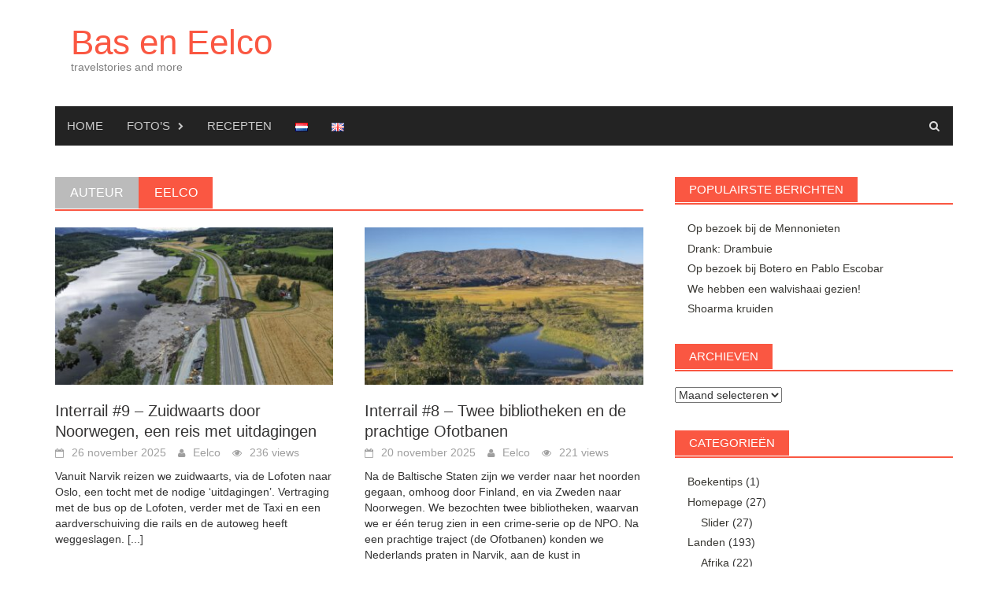

--- FILE ---
content_type: text/html; charset=UTF-8
request_url: https://www.baseneelco.nl/author/eelco/
body_size: 67722
content:
<!DOCTYPE html>
<html lang="nl-NL">
<head>
<meta charset="UTF-8">
<meta name="viewport" content="width=device-width, initial-scale=1">
<link rel="profile" href="http://gmpg.org/xfn/11">
<link rel="pingback" href="https://www.baseneelco.nl/xmlrpc.php">
<title>Eelco &#8211; Bas en Eelco</title>
<meta name='robots' content='max-image-preview:large' />
<link rel="alternate" href="https://www.baseneelco.nl/author/eelco/" hreflang="nl" />
<link rel="alternate" href="https://www.baseneelco.nl/en/author/eelco/" hreflang="en" />
<link rel='dns-prefetch' href='//stats.wp.com' />
<link rel="alternate" type="application/rss+xml" title="Bas en Eelco &raquo; feed" href="https://www.baseneelco.nl/feed/" />
<link rel="alternate" type="application/rss+xml" title="Bas en Eelco &raquo; reacties feed" href="https://www.baseneelco.nl/comments/feed/" />
<link rel="alternate" type="application/rss+xml" title="Bas en Eelco &raquo; berichten door Eelco feed" href="https://www.baseneelco.nl/author/eelco/feed/" />
<style id='wp-img-auto-sizes-contain-inline-css' type='text/css'>
img:is([sizes=auto i],[sizes^="auto," i]){contain-intrinsic-size:3000px 1500px}
/*# sourceURL=wp-img-auto-sizes-contain-inline-css */
</style>
<style id='wp-emoji-styles-inline-css' type='text/css'>

	img.wp-smiley, img.emoji {
		display: inline !important;
		border: none !important;
		box-shadow: none !important;
		height: 1em !important;
		width: 1em !important;
		margin: 0 0.07em !important;
		vertical-align: -0.1em !important;
		background: none !important;
		padding: 0 !important;
	}
/*# sourceURL=wp-emoji-styles-inline-css */
</style>
<style id='wp-block-library-inline-css' type='text/css'>
:root{--wp-block-synced-color:#7a00df;--wp-block-synced-color--rgb:122,0,223;--wp-bound-block-color:var(--wp-block-synced-color);--wp-editor-canvas-background:#ddd;--wp-admin-theme-color:#007cba;--wp-admin-theme-color--rgb:0,124,186;--wp-admin-theme-color-darker-10:#006ba1;--wp-admin-theme-color-darker-10--rgb:0,107,160.5;--wp-admin-theme-color-darker-20:#005a87;--wp-admin-theme-color-darker-20--rgb:0,90,135;--wp-admin-border-width-focus:2px}@media (min-resolution:192dpi){:root{--wp-admin-border-width-focus:1.5px}}.wp-element-button{cursor:pointer}:root .has-very-light-gray-background-color{background-color:#eee}:root .has-very-dark-gray-background-color{background-color:#313131}:root .has-very-light-gray-color{color:#eee}:root .has-very-dark-gray-color{color:#313131}:root .has-vivid-green-cyan-to-vivid-cyan-blue-gradient-background{background:linear-gradient(135deg,#00d084,#0693e3)}:root .has-purple-crush-gradient-background{background:linear-gradient(135deg,#34e2e4,#4721fb 50%,#ab1dfe)}:root .has-hazy-dawn-gradient-background{background:linear-gradient(135deg,#faaca8,#dad0ec)}:root .has-subdued-olive-gradient-background{background:linear-gradient(135deg,#fafae1,#67a671)}:root .has-atomic-cream-gradient-background{background:linear-gradient(135deg,#fdd79a,#004a59)}:root .has-nightshade-gradient-background{background:linear-gradient(135deg,#330968,#31cdcf)}:root .has-midnight-gradient-background{background:linear-gradient(135deg,#020381,#2874fc)}:root{--wp--preset--font-size--normal:16px;--wp--preset--font-size--huge:42px}.has-regular-font-size{font-size:1em}.has-larger-font-size{font-size:2.625em}.has-normal-font-size{font-size:var(--wp--preset--font-size--normal)}.has-huge-font-size{font-size:var(--wp--preset--font-size--huge)}.has-text-align-center{text-align:center}.has-text-align-left{text-align:left}.has-text-align-right{text-align:right}.has-fit-text{white-space:nowrap!important}#end-resizable-editor-section{display:none}.aligncenter{clear:both}.items-justified-left{justify-content:flex-start}.items-justified-center{justify-content:center}.items-justified-right{justify-content:flex-end}.items-justified-space-between{justify-content:space-between}.screen-reader-text{border:0;clip-path:inset(50%);height:1px;margin:-1px;overflow:hidden;padding:0;position:absolute;width:1px;word-wrap:normal!important}.screen-reader-text:focus{background-color:#ddd;clip-path:none;color:#444;display:block;font-size:1em;height:auto;left:5px;line-height:normal;padding:15px 23px 14px;text-decoration:none;top:5px;width:auto;z-index:100000}html :where(.has-border-color){border-style:solid}html :where([style*=border-top-color]){border-top-style:solid}html :where([style*=border-right-color]){border-right-style:solid}html :where([style*=border-bottom-color]){border-bottom-style:solid}html :where([style*=border-left-color]){border-left-style:solid}html :where([style*=border-width]){border-style:solid}html :where([style*=border-top-width]){border-top-style:solid}html :where([style*=border-right-width]){border-right-style:solid}html :where([style*=border-bottom-width]){border-bottom-style:solid}html :where([style*=border-left-width]){border-left-style:solid}html :where(img[class*=wp-image-]){height:auto;max-width:100%}:where(figure){margin:0 0 1em}html :where(.is-position-sticky){--wp-admin--admin-bar--position-offset:var(--wp-admin--admin-bar--height,0px)}@media screen and (max-width:600px){html :where(.is-position-sticky){--wp-admin--admin-bar--position-offset:0px}}

/*# sourceURL=wp-block-library-inline-css */
</style><style id='wp-block-heading-inline-css' type='text/css'>
h1:where(.wp-block-heading).has-background,h2:where(.wp-block-heading).has-background,h3:where(.wp-block-heading).has-background,h4:where(.wp-block-heading).has-background,h5:where(.wp-block-heading).has-background,h6:where(.wp-block-heading).has-background{padding:1.25em 2.375em}h1.has-text-align-left[style*=writing-mode]:where([style*=vertical-lr]),h1.has-text-align-right[style*=writing-mode]:where([style*=vertical-rl]),h2.has-text-align-left[style*=writing-mode]:where([style*=vertical-lr]),h2.has-text-align-right[style*=writing-mode]:where([style*=vertical-rl]),h3.has-text-align-left[style*=writing-mode]:where([style*=vertical-lr]),h3.has-text-align-right[style*=writing-mode]:where([style*=vertical-rl]),h4.has-text-align-left[style*=writing-mode]:where([style*=vertical-lr]),h4.has-text-align-right[style*=writing-mode]:where([style*=vertical-rl]),h5.has-text-align-left[style*=writing-mode]:where([style*=vertical-lr]),h5.has-text-align-right[style*=writing-mode]:where([style*=vertical-rl]),h6.has-text-align-left[style*=writing-mode]:where([style*=vertical-lr]),h6.has-text-align-right[style*=writing-mode]:where([style*=vertical-rl]){rotate:180deg}
/*# sourceURL=https://www.baseneelco.nl/wp-includes/blocks/heading/style.min.css */
</style>
<style id='wp-block-paragraph-inline-css' type='text/css'>
.is-small-text{font-size:.875em}.is-regular-text{font-size:1em}.is-large-text{font-size:2.25em}.is-larger-text{font-size:3em}.has-drop-cap:not(:focus):first-letter{float:left;font-size:8.4em;font-style:normal;font-weight:100;line-height:.68;margin:.05em .1em 0 0;text-transform:uppercase}body.rtl .has-drop-cap:not(:focus):first-letter{float:none;margin-left:.1em}p.has-drop-cap.has-background{overflow:hidden}:root :where(p.has-background){padding:1.25em 2.375em}:where(p.has-text-color:not(.has-link-color)) a{color:inherit}p.has-text-align-left[style*="writing-mode:vertical-lr"],p.has-text-align-right[style*="writing-mode:vertical-rl"]{rotate:180deg}
/*# sourceURL=https://www.baseneelco.nl/wp-includes/blocks/paragraph/style.min.css */
</style>
<style id='global-styles-inline-css' type='text/css'>
:root{--wp--preset--aspect-ratio--square: 1;--wp--preset--aspect-ratio--4-3: 4/3;--wp--preset--aspect-ratio--3-4: 3/4;--wp--preset--aspect-ratio--3-2: 3/2;--wp--preset--aspect-ratio--2-3: 2/3;--wp--preset--aspect-ratio--16-9: 16/9;--wp--preset--aspect-ratio--9-16: 9/16;--wp--preset--color--black: #000000;--wp--preset--color--cyan-bluish-gray: #abb8c3;--wp--preset--color--white: #ffffff;--wp--preset--color--pale-pink: #f78da7;--wp--preset--color--vivid-red: #cf2e2e;--wp--preset--color--luminous-vivid-orange: #ff6900;--wp--preset--color--luminous-vivid-amber: #fcb900;--wp--preset--color--light-green-cyan: #7bdcb5;--wp--preset--color--vivid-green-cyan: #00d084;--wp--preset--color--pale-cyan-blue: #8ed1fc;--wp--preset--color--vivid-cyan-blue: #0693e3;--wp--preset--color--vivid-purple: #9b51e0;--wp--preset--gradient--vivid-cyan-blue-to-vivid-purple: linear-gradient(135deg,rgb(6,147,227) 0%,rgb(155,81,224) 100%);--wp--preset--gradient--light-green-cyan-to-vivid-green-cyan: linear-gradient(135deg,rgb(122,220,180) 0%,rgb(0,208,130) 100%);--wp--preset--gradient--luminous-vivid-amber-to-luminous-vivid-orange: linear-gradient(135deg,rgb(252,185,0) 0%,rgb(255,105,0) 100%);--wp--preset--gradient--luminous-vivid-orange-to-vivid-red: linear-gradient(135deg,rgb(255,105,0) 0%,rgb(207,46,46) 100%);--wp--preset--gradient--very-light-gray-to-cyan-bluish-gray: linear-gradient(135deg,rgb(238,238,238) 0%,rgb(169,184,195) 100%);--wp--preset--gradient--cool-to-warm-spectrum: linear-gradient(135deg,rgb(74,234,220) 0%,rgb(151,120,209) 20%,rgb(207,42,186) 40%,rgb(238,44,130) 60%,rgb(251,105,98) 80%,rgb(254,248,76) 100%);--wp--preset--gradient--blush-light-purple: linear-gradient(135deg,rgb(255,206,236) 0%,rgb(152,150,240) 100%);--wp--preset--gradient--blush-bordeaux: linear-gradient(135deg,rgb(254,205,165) 0%,rgb(254,45,45) 50%,rgb(107,0,62) 100%);--wp--preset--gradient--luminous-dusk: linear-gradient(135deg,rgb(255,203,112) 0%,rgb(199,81,192) 50%,rgb(65,88,208) 100%);--wp--preset--gradient--pale-ocean: linear-gradient(135deg,rgb(255,245,203) 0%,rgb(182,227,212) 50%,rgb(51,167,181) 100%);--wp--preset--gradient--electric-grass: linear-gradient(135deg,rgb(202,248,128) 0%,rgb(113,206,126) 100%);--wp--preset--gradient--midnight: linear-gradient(135deg,rgb(2,3,129) 0%,rgb(40,116,252) 100%);--wp--preset--font-size--small: 13px;--wp--preset--font-size--medium: 20px;--wp--preset--font-size--large: 36px;--wp--preset--font-size--x-large: 42px;--wp--preset--spacing--20: 0.44rem;--wp--preset--spacing--30: 0.67rem;--wp--preset--spacing--40: 1rem;--wp--preset--spacing--50: 1.5rem;--wp--preset--spacing--60: 2.25rem;--wp--preset--spacing--70: 3.38rem;--wp--preset--spacing--80: 5.06rem;--wp--preset--shadow--natural: 6px 6px 9px rgba(0, 0, 0, 0.2);--wp--preset--shadow--deep: 12px 12px 50px rgba(0, 0, 0, 0.4);--wp--preset--shadow--sharp: 6px 6px 0px rgba(0, 0, 0, 0.2);--wp--preset--shadow--outlined: 6px 6px 0px -3px rgb(255, 255, 255), 6px 6px rgb(0, 0, 0);--wp--preset--shadow--crisp: 6px 6px 0px rgb(0, 0, 0);}:where(.is-layout-flex){gap: 0.5em;}:where(.is-layout-grid){gap: 0.5em;}body .is-layout-flex{display: flex;}.is-layout-flex{flex-wrap: wrap;align-items: center;}.is-layout-flex > :is(*, div){margin: 0;}body .is-layout-grid{display: grid;}.is-layout-grid > :is(*, div){margin: 0;}:where(.wp-block-columns.is-layout-flex){gap: 2em;}:where(.wp-block-columns.is-layout-grid){gap: 2em;}:where(.wp-block-post-template.is-layout-flex){gap: 1.25em;}:where(.wp-block-post-template.is-layout-grid){gap: 1.25em;}.has-black-color{color: var(--wp--preset--color--black) !important;}.has-cyan-bluish-gray-color{color: var(--wp--preset--color--cyan-bluish-gray) !important;}.has-white-color{color: var(--wp--preset--color--white) !important;}.has-pale-pink-color{color: var(--wp--preset--color--pale-pink) !important;}.has-vivid-red-color{color: var(--wp--preset--color--vivid-red) !important;}.has-luminous-vivid-orange-color{color: var(--wp--preset--color--luminous-vivid-orange) !important;}.has-luminous-vivid-amber-color{color: var(--wp--preset--color--luminous-vivid-amber) !important;}.has-light-green-cyan-color{color: var(--wp--preset--color--light-green-cyan) !important;}.has-vivid-green-cyan-color{color: var(--wp--preset--color--vivid-green-cyan) !important;}.has-pale-cyan-blue-color{color: var(--wp--preset--color--pale-cyan-blue) !important;}.has-vivid-cyan-blue-color{color: var(--wp--preset--color--vivid-cyan-blue) !important;}.has-vivid-purple-color{color: var(--wp--preset--color--vivid-purple) !important;}.has-black-background-color{background-color: var(--wp--preset--color--black) !important;}.has-cyan-bluish-gray-background-color{background-color: var(--wp--preset--color--cyan-bluish-gray) !important;}.has-white-background-color{background-color: var(--wp--preset--color--white) !important;}.has-pale-pink-background-color{background-color: var(--wp--preset--color--pale-pink) !important;}.has-vivid-red-background-color{background-color: var(--wp--preset--color--vivid-red) !important;}.has-luminous-vivid-orange-background-color{background-color: var(--wp--preset--color--luminous-vivid-orange) !important;}.has-luminous-vivid-amber-background-color{background-color: var(--wp--preset--color--luminous-vivid-amber) !important;}.has-light-green-cyan-background-color{background-color: var(--wp--preset--color--light-green-cyan) !important;}.has-vivid-green-cyan-background-color{background-color: var(--wp--preset--color--vivid-green-cyan) !important;}.has-pale-cyan-blue-background-color{background-color: var(--wp--preset--color--pale-cyan-blue) !important;}.has-vivid-cyan-blue-background-color{background-color: var(--wp--preset--color--vivid-cyan-blue) !important;}.has-vivid-purple-background-color{background-color: var(--wp--preset--color--vivid-purple) !important;}.has-black-border-color{border-color: var(--wp--preset--color--black) !important;}.has-cyan-bluish-gray-border-color{border-color: var(--wp--preset--color--cyan-bluish-gray) !important;}.has-white-border-color{border-color: var(--wp--preset--color--white) !important;}.has-pale-pink-border-color{border-color: var(--wp--preset--color--pale-pink) !important;}.has-vivid-red-border-color{border-color: var(--wp--preset--color--vivid-red) !important;}.has-luminous-vivid-orange-border-color{border-color: var(--wp--preset--color--luminous-vivid-orange) !important;}.has-luminous-vivid-amber-border-color{border-color: var(--wp--preset--color--luminous-vivid-amber) !important;}.has-light-green-cyan-border-color{border-color: var(--wp--preset--color--light-green-cyan) !important;}.has-vivid-green-cyan-border-color{border-color: var(--wp--preset--color--vivid-green-cyan) !important;}.has-pale-cyan-blue-border-color{border-color: var(--wp--preset--color--pale-cyan-blue) !important;}.has-vivid-cyan-blue-border-color{border-color: var(--wp--preset--color--vivid-cyan-blue) !important;}.has-vivid-purple-border-color{border-color: var(--wp--preset--color--vivid-purple) !important;}.has-vivid-cyan-blue-to-vivid-purple-gradient-background{background: var(--wp--preset--gradient--vivid-cyan-blue-to-vivid-purple) !important;}.has-light-green-cyan-to-vivid-green-cyan-gradient-background{background: var(--wp--preset--gradient--light-green-cyan-to-vivid-green-cyan) !important;}.has-luminous-vivid-amber-to-luminous-vivid-orange-gradient-background{background: var(--wp--preset--gradient--luminous-vivid-amber-to-luminous-vivid-orange) !important;}.has-luminous-vivid-orange-to-vivid-red-gradient-background{background: var(--wp--preset--gradient--luminous-vivid-orange-to-vivid-red) !important;}.has-very-light-gray-to-cyan-bluish-gray-gradient-background{background: var(--wp--preset--gradient--very-light-gray-to-cyan-bluish-gray) !important;}.has-cool-to-warm-spectrum-gradient-background{background: var(--wp--preset--gradient--cool-to-warm-spectrum) !important;}.has-blush-light-purple-gradient-background{background: var(--wp--preset--gradient--blush-light-purple) !important;}.has-blush-bordeaux-gradient-background{background: var(--wp--preset--gradient--blush-bordeaux) !important;}.has-luminous-dusk-gradient-background{background: var(--wp--preset--gradient--luminous-dusk) !important;}.has-pale-ocean-gradient-background{background: var(--wp--preset--gradient--pale-ocean) !important;}.has-electric-grass-gradient-background{background: var(--wp--preset--gradient--electric-grass) !important;}.has-midnight-gradient-background{background: var(--wp--preset--gradient--midnight) !important;}.has-small-font-size{font-size: var(--wp--preset--font-size--small) !important;}.has-medium-font-size{font-size: var(--wp--preset--font-size--medium) !important;}.has-large-font-size{font-size: var(--wp--preset--font-size--large) !important;}.has-x-large-font-size{font-size: var(--wp--preset--font-size--x-large) !important;}
/*# sourceURL=global-styles-inline-css */
</style>

<style id='classic-theme-styles-inline-css' type='text/css'>
/*! This file is auto-generated */
.wp-block-button__link{color:#fff;background-color:#32373c;border-radius:9999px;box-shadow:none;text-decoration:none;padding:calc(.667em + 2px) calc(1.333em + 2px);font-size:1.125em}.wp-block-file__button{background:#32373c;color:#fff;text-decoration:none}
/*# sourceURL=/wp-includes/css/classic-themes.min.css */
</style>
<link rel='stylesheet' id='parent-style-css' href='https://www.baseneelco.nl/wp-content/themes/awaken/style.css?ver=6.9' type='text/css' media='all' />
<link rel='stylesheet' id='awaken-font-awesome-css' href='https://www.baseneelco.nl/wp-content/themes/awaken/css/font-awesome.min.css?ver=4.4.0' type='text/css' media='all' />
<link rel='stylesheet' id='bootstrap.css-css' href='https://www.baseneelco.nl/wp-content/themes/awaken/css/bootstrap.min.css?ver=all' type='text/css' media='all' />
<link rel='stylesheet' id='awaken-style-css' href='https://www.baseneelco.nl/wp-content/themes/awaken-child/style.css?ver=1.0.0' type='text/css' media='all' />
<link rel='stylesheet' id='post_hit_counter-widget-css' href='https://www.baseneelco.nl/wp-content/plugins/post-hit-counter/assets/css/widget.css?ver=1.3.2' type='text/css' media='all' />
<link rel='stylesheet' id='wp-featherlight-css' href='https://www.baseneelco.nl/wp-content/plugins/wp-featherlight-disabled/css/wp-featherlight.min.css?ver=1.3.3' type='text/css' media='all' />
<script type="text/javascript" src="https://www.baseneelco.nl/wp-includes/js/jquery/jquery.min.js?ver=3.7.1" id="jquery-core-js"></script>
<script type="text/javascript" src="https://www.baseneelco.nl/wp-includes/js/jquery/jquery-migrate.min.js?ver=3.4.1" id="jquery-migrate-js"></script>
<link rel="https://api.w.org/" href="https://www.baseneelco.nl/wp-json/" /><link rel="alternate" title="JSON" type="application/json" href="https://www.baseneelco.nl/wp-json/wp/v2/users/1" /><link rel="EditURI" type="application/rsd+xml" title="RSD" href="https://www.baseneelco.nl/xmlrpc.php?rsd" />
<meta name="generator" content="WordPress 6.9" />
	<style>img#wpstats{display:none}</style>
		<style>p { 
font-size:16px; 
}
.border-black {
    border: #262b2c solid 2px;
}</style></head>

<body class="archive author author-eelco author-1 wp-embed-responsive wp-theme-awaken wp-child-theme-awaken-child wp-featherlight-captions group-blog">
<div id="page" class="hfeed site">
	<a class="skip-link screen-reader-text" href="#content">Ga naar de inhoud</a>
	<header id="masthead" class="site-header" role="banner">
		
	
	<div class="site-branding">
		<div class="container">
			<div class="site-brand-container">
										<div class="site-title-text">
							<h1 class="site-title"><a href="https://www.baseneelco.nl/" rel="home">Bas en Eelco</a></h1>
							<h2 class="site-description">travelstories and more</h2>
						</div>
							</div><!-- .site-brand-container -->
						
		</div>
	</div>

	<div class="container">
		<div class="awaken-navigation-container">
			<nav id="site-navigation" class="main-navigation cl-effect-10" role="navigation">
				<div class="menu-main-navigation-nederlands-menu-container"><ul id="menu-main-navigation-nederlands-menu" class="menu"><li id="menu-item-7192" class="menu-item menu-item-type-custom menu-item-object-custom menu-item-home menu-item-7192"><a href="http://www.baseneelco.nl">Home</a></li>
<li id="menu-item-7366" class="menu-item menu-item-type-custom menu-item-object-custom menu-item-has-children menu-item-7366"><a href="#">Foto&#8217;s</a>
<ul class="sub-menu">
	<li id="menu-item-7365" class="menu-item menu-item-type-post_type menu-item-object-page menu-item-7365"><a href="https://www.baseneelco.nl/tres-hombres-2016-fotoalbums/">Tres Hombres 2016 Fotoalbums</a></li>
	<li id="menu-item-7185" class="menu-item menu-item-type-custom menu-item-object-custom menu-item-7185"><a href="https://www.baseneelco.nl/fotos/index.php?/categories&#038;lang=nl_NL">Fotoalbum</a></li>
</ul>
</li>
<li id="menu-item-7189" class="menu-item menu-item-type-taxonomy menu-item-object-category menu-item-7189"><a href="https://www.baseneelco.nl/category/recepten/">Recepten</a></li>
<li id="menu-item-7190-nl" class="lang-item lang-item-124 lang-item-nl current-lang lang-item-first menu-item menu-item-type-custom menu-item-object-custom menu-item-7190-nl"><a href="https://www.baseneelco.nl/author/eelco/" hreflang="nl-NL" lang="nl-NL"><img src="[data-uri]" alt="Nederlands" width="16" height="11" style="width: 16px; height: 11px;" /></a></li>
<li id="menu-item-7190-en" class="lang-item lang-item-127 lang-item-en menu-item menu-item-type-custom menu-item-object-custom menu-item-7190-en"><a href="https://www.baseneelco.nl/en/author/eelco/" hreflang="en-GB" lang="en-GB"><img src="[data-uri]" alt="English" width="16" height="11" style="width: 16px; height: 11px;" /></a></li>
</ul></div>			</nav><!-- #site-navigation -->
			<a href="#" class="navbutton" id="main-nav-button">Hoofdmenu</a>
			<div class="responsive-mainnav"></div>

							<div class="awaken-search-button-icon"></div>
				<div class="awaken-search-box-container">
					<div class="awaken-search-box">
						<form action="https://www.baseneelco.nl/" id="awaken-search-form" method="get">
							<input type="text" value="" name="s" id="s" />
							<input type="submit" value="Zoeken" />
						</form>
					</div><!-- th-search-box -->
				</div><!-- .th-search-box-container -->
			
		</div><!-- .awaken-navigation-container-->
	</div><!-- .container -->
	</header><!-- #masthead -->

	<div id="content" class="site-content">
		<div class="container">

	<div class="row">
<div class="col-xs-12 col-sm-6 col-md-8 ">
	<section id="primary" class="content-area">
		<main id="main" class="site-main" role="main">

		
			<header class="archive-page-header">
				<h1 class="archive-page-title">
					<div class="archive-title-span">Auteur</div>Eelco				</h1>

			</header><!-- .page-header -->
            						<div class="row">
			
				<div class="col-xs-12 col-sm-6 col-md-6">
<article id="post-8748" class="genaral-post-item post-8748 post type-post status-publish format-standard has-post-thumbnail hentry category-noorwegen category-slider category-uncategorized tag-interrail tag-interrail-2025">
			<figure class="genpost-featured-image">
			<a href="https://www.baseneelco.nl/2025/11/26/interrail-9-zuidwaarts-door-noorwegen-een-reis-met-uitdagingen/" title="Interrail #9 – Zuidwaarts door Noorwegen, een reis met uitdagingen"><img width="388" height="220" src="https://www.baseneelco.nl/wp-content/uploads/2025/11/2025-08-31-De-plek-van-de-aardverschuiving-in-Levanger-388x220.jpg" class="attachment-featured size-featured wp-post-image" alt="" decoding="async" fetchpriority="high" srcset="https://www.baseneelco.nl/wp-content/uploads/2025/11/2025-08-31-De-plek-van-de-aardverschuiving-in-Levanger-388x220.jpg 388w, https://www.baseneelco.nl/wp-content/uploads/2025/11/2025-08-31-De-plek-van-de-aardverschuiving-in-Levanger-300x169.jpg 300w" sizes="(max-width: 388px) 100vw, 388px" /></a>
		</figure>
	
	<header class="genpost-entry-header">
		<h2 class="genpost-entry-title entry-title"><a href="https://www.baseneelco.nl/2025/11/26/interrail-9-zuidwaarts-door-noorwegen-een-reis-met-uitdagingen/" rel="bookmark">Interrail #9 – Zuidwaarts door Noorwegen, een reis met uitdagingen</a></h2>
					<div class="genpost-entry-meta">
				<span class="posted-on"><a href="https://www.baseneelco.nl/2025/11/26/interrail-9-zuidwaarts-door-noorwegen-een-reis-met-uitdagingen/" rel="bookmark"><time class="entry-date published" datetime="2025-11-26T12:53:26+00:00">26 november 2025</time><time class="updated" datetime="2025-11-26T13:51:10+00:00">26 november 2025</time></a></span><span class="byline"><span class="author vcard"><a class="url fn n" href="https://www.baseneelco.nl/author/eelco/">Eelco</a></span></span><span class="view-count">236 views</span>			    			</div><!-- .entry-meta -->
			</header><!-- .entry-header -->

	<div class="genpost-entry-content">
		Vanuit Narvik reizen we zuidwaarts, via de Lofoten naar Oslo, een tocht met de nodige ‘uitdagingen’. Vertraging met de bus op de Lofoten, verder met de Taxi en een aardverschuiving die rails en de autoweg heeft weggeslagen.
<a class="moretag" href="https://www.baseneelco.nl/2025/11/26/interrail-9-zuidwaarts-door-noorwegen-een-reis-met-uitdagingen/"> [...]</a>			</div><!-- .entry-content -->
</article><!-- #post-## -->
</div>							
				<div class="col-xs-12 col-sm-6 col-md-6">
<article id="post-8691" class="genaral-post-item post-8691 post type-post status-publish format-standard has-post-thumbnail hentry category-finland category-noorwegen category-slider category-zweden tag-interrail tag-interrail-2025">
			<figure class="genpost-featured-image">
			<a href="https://www.baseneelco.nl/2025/11/20/interrail-8-twee-bibliotheken-en-de-prachtige-ofotbanen/" title="Interrail #8 – Twee bibliotheken en de prachtige Ofotbanen"><img width="388" height="220" src="https://www.baseneelco.nl/wp-content/uploads/2025/11/IMG_2025-08-29_180035_Interrail_E-388x220.jpg" class="attachment-featured size-featured wp-post-image" alt="" decoding="async" srcset="https://www.baseneelco.nl/wp-content/uploads/2025/11/IMG_2025-08-29_180035_Interrail_E-388x220.jpg 388w, https://www.baseneelco.nl/wp-content/uploads/2025/11/IMG_2025-08-29_180035_Interrail_E-300x169.jpg 300w" sizes="(max-width: 388px) 100vw, 388px" /></a>
		</figure>
	
	<header class="genpost-entry-header">
		<h2 class="genpost-entry-title entry-title"><a href="https://www.baseneelco.nl/2025/11/20/interrail-8-twee-bibliotheken-en-de-prachtige-ofotbanen/" rel="bookmark">Interrail #8 – Twee bibliotheken en de prachtige Ofotbanen</a></h2>
					<div class="genpost-entry-meta">
				<span class="posted-on"><a href="https://www.baseneelco.nl/2025/11/20/interrail-8-twee-bibliotheken-en-de-prachtige-ofotbanen/" rel="bookmark"><time class="entry-date published" datetime="2025-11-20T13:26:03+00:00">20 november 2025</time><time class="updated" datetime="2025-11-20T13:26:06+00:00">20 november 2025</time></a></span><span class="byline"><span class="author vcard"><a class="url fn n" href="https://www.baseneelco.nl/author/eelco/">Eelco</a></span></span><span class="view-count">221 views</span>			    			</div><!-- .entry-meta -->
			</header><!-- .entry-header -->

	<div class="genpost-entry-content">
		Na de Baltische Staten zijn we verder naar het noorden gegaan, omhoog door Finland, en via Zweden naar Noorwegen. We bezochten twee bibliotheken, waarvan we er één terug zien in een crime-serie op de NPO. Na een prachtige traject (de Ofotbanen) konden we Nederlands praten in Narvik, aan de kust in Noorwegen.
<a class="moretag" href="https://www.baseneelco.nl/2025/11/20/interrail-8-twee-bibliotheken-en-de-prachtige-ofotbanen/"> [...]</a>			</div><!-- .entry-content -->
</article><!-- #post-## -->
</div>				</div><div class="row">			
				<div class="col-xs-12 col-sm-6 col-md-6">
<article id="post-8631" class="genaral-post-item post-8631 post type-post status-publish format-standard has-post-thumbnail hentry category-estland category-slider tag-interrail tag-interrail-2025 tag-kreenholm tag-narva tag-sovjet tag-tallinn tag-tartu">
			<figure class="genpost-featured-image">
			<a href="https://www.baseneelco.nl/2025/09/26/interrail-7-estland-van-studentenstad-en-sovjetsporen-naar-ongewenst-eftelinggevoel-van-tallinn/" title="Interrail #7 – Estland: van studentenstad en Sovjetsporen naar ongewenst Eftelinggevoel van Tallinn"><img width="388" height="220" src="https://www.baseneelco.nl/wp-content/uploads/2025/09/IMG_2025-08-24_165200_interrail2025_B-388x220.jpg" class="attachment-featured size-featured wp-post-image" alt="" decoding="async" srcset="https://www.baseneelco.nl/wp-content/uploads/2025/09/IMG_2025-08-24_165200_interrail2025_B-388x220.jpg 388w, https://www.baseneelco.nl/wp-content/uploads/2025/09/IMG_2025-08-24_165200_interrail2025_B-300x169.jpg 300w" sizes="(max-width: 388px) 100vw, 388px" /></a>
		</figure>
	
	<header class="genpost-entry-header">
		<h2 class="genpost-entry-title entry-title"><a href="https://www.baseneelco.nl/2025/09/26/interrail-7-estland-van-studentenstad-en-sovjetsporen-naar-ongewenst-eftelinggevoel-van-tallinn/" rel="bookmark">Interrail #7 – Estland: van studentenstad en Sovjetsporen naar ongewenst Eftelinggevoel van Tallinn</a></h2>
					<div class="genpost-entry-meta">
				<span class="posted-on"><a href="https://www.baseneelco.nl/2025/09/26/interrail-7-estland-van-studentenstad-en-sovjetsporen-naar-ongewenst-eftelinggevoel-van-tallinn/" rel="bookmark"><time class="entry-date published" datetime="2025-09-26T17:46:44+00:00">26 september 2025</time><time class="updated" datetime="2025-09-26T17:46:46+00:00">26 september 2025</time></a></span><span class="byline"><span class="author vcard"><a class="url fn n" href="https://www.baseneelco.nl/author/eelco/">Eelco</a></span></span><span class="view-count">464 views</span>			    			</div><!-- .entry-meta -->
			</header><!-- .entry-header -->

	<div class="genpost-entry-content">
		We stapten uit treinen die niet verder gingen, dronken bier in een eeuwenoude kelder, ontmoetten een Kiwi in een hostel en zagen vissers langs een gespannen grens. Estland bleek een land van contrasten: nostalgisch en modern, charmant en soms té perfect.
<a class="moretag" href="https://www.baseneelco.nl/2025/09/26/interrail-7-estland-van-studentenstad-en-sovjetsporen-naar-ongewenst-eftelinggevoel-van-tallinn/"> [...]</a>			</div><!-- .entry-content -->
</article><!-- #post-## -->
</div>							
				<div class="col-xs-12 col-sm-6 col-md-6">
<article id="post-8571" class="genaral-post-item post-8571 post type-post status-publish format-standard has-post-thumbnail hentry category-hout category-letland category-slider tag-houtbewerking tag-interrail tag-interrail-2025 tag-mark-rothko tag-riga">
			<figure class="genpost-featured-image">
			<a href="https://www.baseneelco.nl/2025/09/25/interrail-6-letland-met-filmische-hoofdstad-riga/" title="Interrail # 6 &#8211; Letland, met filmische hoofdstad Riga"><img width="388" height="220" src="https://www.baseneelco.nl/wp-content/uploads/2025/09/IMG_2025-08-19_120027_interrail2025_B-388x220.jpg" class="attachment-featured size-featured wp-post-image" alt="" decoding="async" loading="lazy" srcset="https://www.baseneelco.nl/wp-content/uploads/2025/09/IMG_2025-08-19_120027_interrail2025_B-388x220.jpg 388w, https://www.baseneelco.nl/wp-content/uploads/2025/09/IMG_2025-08-19_120027_interrail2025_B-300x169.jpg 300w" sizes="auto, (max-width: 388px) 100vw, 388px" /></a>
		</figure>
	
	<header class="genpost-entry-header">
		<h2 class="genpost-entry-title entry-title"><a href="https://www.baseneelco.nl/2025/09/25/interrail-6-letland-met-filmische-hoofdstad-riga/" rel="bookmark">Interrail # 6 &#8211; Letland, met filmische hoofdstad Riga</a></h2>
					<div class="genpost-entry-meta">
				<span class="posted-on"><a href="https://www.baseneelco.nl/2025/09/25/interrail-6-letland-met-filmische-hoofdstad-riga/" rel="bookmark"><time class="entry-date published" datetime="2025-09-25T09:30:31+00:00">25 september 2025</time><time class="updated" datetime="2025-09-25T09:31:48+00:00">25 september 2025</time></a></span><span class="byline"><span class="author vcard"><a class="url fn n" href="https://www.baseneelco.nl/author/eelco/">Eelco</a></span></span><span class="view-count">375 views</span>			    			</div><!-- .entry-meta -->
			</header><!-- .entry-header -->

	<div class="genpost-entry-content">
		Wist je dat Sherlock Holmes én Jude Law in Riga filmden? Lees mee op onze reis.
<a class="moretag" href="https://www.baseneelco.nl/2025/09/25/interrail-6-letland-met-filmische-hoofdstad-riga/"> [...]</a>			</div><!-- .entry-content -->
</article><!-- #post-## -->
</div>				</div><div class="row">			
				<div class="col-xs-12 col-sm-6 col-md-6">
<article id="post-8488" class="genaral-post-item post-8488 post type-post status-publish format-standard has-post-thumbnail hentry category-litouwen category-slider">
			<figure class="genpost-featured-image">
			<a href="https://www.baseneelco.nl/2025/09/23/interrail-5-litouwen-niet-te-veel-glimlachen/" title="Interrail #5 &#8211; Litouwen, niet te veel glimlachen!"><img width="388" height="220" src="https://www.baseneelco.nl/wp-content/uploads/2025/09/IMG_2025-08-09_162728_interrail2025_E-388x220.jpg" class="attachment-featured size-featured wp-post-image" alt="" decoding="async" loading="lazy" /></a>
		</figure>
	
	<header class="genpost-entry-header">
		<h2 class="genpost-entry-title entry-title"><a href="https://www.baseneelco.nl/2025/09/23/interrail-5-litouwen-niet-te-veel-glimlachen/" rel="bookmark">Interrail #5 &#8211; Litouwen, niet te veel glimlachen!</a></h2>
					<div class="genpost-entry-meta">
				<span class="posted-on"><a href="https://www.baseneelco.nl/2025/09/23/interrail-5-litouwen-niet-te-veel-glimlachen/" rel="bookmark"><time class="entry-date published" datetime="2025-09-23T12:37:43+00:00">23 september 2025</time><time class="updated" datetime="2025-09-25T09:40:13+00:00">25 september 2025</time></a></span><span class="byline"><span class="author vcard"><a class="url fn n" href="https://www.baseneelco.nl/author/eelco/">Eelco</a></span></span><span class="view-count">596 views</span>			    			</div><!-- .entry-meta -->
			</header><!-- .entry-header -->

	<div class="genpost-entry-content">
		Bas en Eelco Interrailen door Litouwen, bezoeken Kaunas, Vilnius, Klaipeda en de Heuvel der Kruizen bij Siauliai.
<a class="moretag" href="https://www.baseneelco.nl/2025/09/23/interrail-5-litouwen-niet-te-veel-glimlachen/"> [...]</a>			</div><!-- .entry-content -->
</article><!-- #post-## -->
</div>							
				<div class="col-xs-12 col-sm-6 col-md-6">
<article id="post-8478" class="genaral-post-item post-8478 post type-post status-publish format-standard has-post-thumbnail hentry category-frankrijk category-slider tag-interrail-2025">
			<figure class="genpost-featured-image">
			<a href="https://www.baseneelco.nl/2025/09/09/interrail-4-we-hadden-het-druk-zo-druk-in-het-hoge-noorden/" title="Interrail #4 – We hadden het druk, zo druk in het hoge Noorden"><img width="388" height="220" src="https://www.baseneelco.nl/wp-content/uploads/2025/09/IMG_20250909_185410-388x220.jpg" class="attachment-featured size-featured wp-post-image" alt="" decoding="async" loading="lazy" /></a>
		</figure>
	
	<header class="genpost-entry-header">
		<h2 class="genpost-entry-title entry-title"><a href="https://www.baseneelco.nl/2025/09/09/interrail-4-we-hadden-het-druk-zo-druk-in-het-hoge-noorden/" rel="bookmark">Interrail #4 – We hadden het druk, zo druk in het hoge Noorden</a></h2>
					<div class="genpost-entry-meta">
				<span class="posted-on"><a href="https://www.baseneelco.nl/2025/09/09/interrail-4-we-hadden-het-druk-zo-druk-in-het-hoge-noorden/" rel="bookmark"><time class="entry-date published" datetime="2025-09-09T17:19:12+00:00">9 september 2025</time><time class="updated" datetime="2025-09-09T17:19:14+00:00">9 september 2025</time></a></span><span class="byline"><span class="author vcard"><a class="url fn n" href="https://www.baseneelco.nl/author/eelco/">Eelco</a></span></span><span class="view-count">420 views</span>			    			</div><!-- .entry-meta -->
			</header><!-- .entry-header -->

	<div class="genpost-entry-content">
		Sorry! Al een tijdje geen update op de site… We waren simpelweg te druk met reizen. Luxeprobleem, dat wel, maar toch. We wilden 
<a class="moretag" href="https://www.baseneelco.nl/2025/09/09/interrail-4-we-hadden-het-druk-zo-druk-in-het-hoge-noorden/"> [...]</a>			</div><!-- .entry-content -->
</article><!-- #post-## -->
</div>				</div><div class="row">			
				<div class="col-xs-12 col-sm-6 col-md-6">
<article id="post-8455" class="genaral-post-item post-8455 post type-post status-publish format-standard has-post-thumbnail hentry category-litouwen category-slider tag-basketbal tag-interrail-2025 tag-the-other-dream-team">
			<figure class="genpost-featured-image">
			<a href="https://www.baseneelco.nl/2025/08/14/interrail-3-basketbal-in-litouwen-meer-dan-een-sport/" title="Interrail #3 &#8211; Basketbal in Litouwen, meer dan een sport"><img width="388" height="220" src="https://www.baseneelco.nl/wp-content/uploads/2025/08/IMG_2025-08-09_193805_interrail2025_E-388x220.jpg" class="attachment-featured size-featured wp-post-image" alt="" decoding="async" loading="lazy" /></a>
		</figure>
	
	<header class="genpost-entry-header">
		<h2 class="genpost-entry-title entry-title"><a href="https://www.baseneelco.nl/2025/08/14/interrail-3-basketbal-in-litouwen-meer-dan-een-sport/" rel="bookmark">Interrail #3 &#8211; Basketbal in Litouwen, meer dan een sport</a></h2>
					<div class="genpost-entry-meta">
				<span class="posted-on"><a href="https://www.baseneelco.nl/2025/08/14/interrail-3-basketbal-in-litouwen-meer-dan-een-sport/" rel="bookmark"><time class="entry-date published" datetime="2025-08-14T14:43:53+00:00">14 augustus 2025</time><time class="updated" datetime="2025-08-14T14:43:56+00:00">14 augustus 2025</time></a></span><span class="byline"><span class="author vcard"><a class="url fn n" href="https://www.baseneelco.nl/author/eelco/">Eelco</a></span></span><span class="view-count">870 views</span>			    			</div><!-- .entry-meta -->
			</header><!-- .entry-header -->

	<div class="genpost-entry-content">
		In Kaunas, de tweede stad qua inwoners van Litouwen, konden we niet om basketbal heen. Na aankomst op het treinstation liepen we, op 
<a class="moretag" href="https://www.baseneelco.nl/2025/08/14/interrail-3-basketbal-in-litouwen-meer-dan-een-sport/"> [...]</a>			</div><!-- .entry-content -->
</article><!-- #post-## -->
</div>							
				<div class="col-xs-12 col-sm-6 col-md-6">
<article id="post-8410" class="genaral-post-item post-8410 post type-post status-publish format-standard has-post-thumbnail hentry category-polen category-slider">
			<figure class="genpost-featured-image">
			<a href="https://www.baseneelco.nl/2025/08/11/interrail-2-laatste-bericht-vanuit-polen/" title="Interrail #2 &#8211; Laatste bericht vanuit Polen"><img width="388" height="220" src="https://www.baseneelco.nl/wp-content/uploads/2025/08/IMG_2025-08-03_163438_interrail2025_B-388x220.jpg" class="attachment-featured size-featured wp-post-image" alt="" decoding="async" loading="lazy" /></a>
		</figure>
	
	<header class="genpost-entry-header">
		<h2 class="genpost-entry-title entry-title"><a href="https://www.baseneelco.nl/2025/08/11/interrail-2-laatste-bericht-vanuit-polen/" rel="bookmark">Interrail #2 &#8211; Laatste bericht vanuit Polen</a></h2>
					<div class="genpost-entry-meta">
				<span class="posted-on"><a href="https://www.baseneelco.nl/2025/08/11/interrail-2-laatste-bericht-vanuit-polen/" rel="bookmark"><time class="entry-date published" datetime="2025-08-11T05:49:40+00:00">11 augustus 2025</time><time class="updated" datetime="2025-08-11T18:50:44+00:00">11 augustus 2025</time></a></span><span class="byline"><span class="author vcard"><a class="url fn n" href="https://www.baseneelco.nl/author/eelco/">Eelco</a></span></span><span class="view-count">501 views</span>			    			</div><!-- .entry-meta -->
			</header><!-- .entry-header -->

	<div class="genpost-entry-content">
		We hebben even niets van ons laten horen, maar vandaag is onze laatste dag in Polen. Tijd om bij te praten over wat 
<a class="moretag" href="https://www.baseneelco.nl/2025/08/11/interrail-2-laatste-bericht-vanuit-polen/"> [...]</a>			</div><!-- .entry-content -->
</article><!-- #post-## -->
</div>				</div><div class="row">			
				<div class="col-xs-12 col-sm-6 col-md-6">
<article id="post-8314" class="genaral-post-item post-8314 post type-post status-publish format-standard has-post-thumbnail hentry category-polen category-slider category-tsjechie tag-interrail tag-interrail-2025">
			<figure class="genpost-featured-image">
			<a href="https://www.baseneelco.nl/2025/07/28/interrail-1-van-strbrna-cz-naar-olszanica-pl/" title="Interrail #1 &#8211; Van Strbrna (CZ) naar Olszanica (PL)"><img width="388" height="220" src="https://www.baseneelco.nl/wp-content/uploads/2025/07/IMG_2025-07-21_154837_Interail2025-388x220.jpg" class="attachment-featured size-featured wp-post-image" alt="" decoding="async" loading="lazy" /></a>
		</figure>
	
	<header class="genpost-entry-header">
		<h2 class="genpost-entry-title entry-title"><a href="https://www.baseneelco.nl/2025/07/28/interrail-1-van-strbrna-cz-naar-olszanica-pl/" rel="bookmark">Interrail #1 &#8211; Van Strbrna (CZ) naar Olszanica (PL)</a></h2>
					<div class="genpost-entry-meta">
				<span class="posted-on"><a href="https://www.baseneelco.nl/2025/07/28/interrail-1-van-strbrna-cz-naar-olszanica-pl/" rel="bookmark"><time class="entry-date published" datetime="2025-07-28T10:46:38+00:00">28 juli 2025</time><time class="updated" datetime="2025-07-28T10:46:40+00:00">28 juli 2025</time></a></span><span class="byline"><span class="author vcard"><a class="url fn n" href="https://www.baseneelco.nl/author/eelco/">Eelco</a></span></span><span class="view-count">710 views</span>			    			</div><!-- .entry-meta -->
			</header><!-- .entry-header -->

	<div class="genpost-entry-content">
		We zijn vertrokken! We houden in een Signal-groep onze voortgang bij, wil je ons (haast) stap voor stap volgen, dan kan dat daar. 
<a class="moretag" href="https://www.baseneelco.nl/2025/07/28/interrail-1-van-strbrna-cz-naar-olszanica-pl/"> [...]</a>			</div><!-- .entry-content -->
</article><!-- #post-## -->
</div>							
				<div class="col-xs-12 col-sm-6 col-md-6">
<article id="post-8305" class="genaral-post-item post-8305 post type-post status-publish format-standard has-post-thumbnail hentry category-europa category-slider tag-europa tag-interrail tag-treinreis">
			<figure class="genpost-featured-image">
			<a href="https://www.baseneelco.nl/2025/07/13/komende-maanden-interrailen-door-europa/" title="Komende maanden Interrailen door Europa"><img width="388" height="220" src="https://www.baseneelco.nl/wp-content/uploads/2025/07/Screenshot-From-2025-07-13-16-15-30-388x220.png" class="attachment-featured size-featured wp-post-image" alt="" decoding="async" loading="lazy" /></a>
		</figure>
	
	<header class="genpost-entry-header">
		<h2 class="genpost-entry-title entry-title"><a href="https://www.baseneelco.nl/2025/07/13/komende-maanden-interrailen-door-europa/" rel="bookmark">Komende maanden Interrailen door Europa</a></h2>
					<div class="genpost-entry-meta">
				<span class="posted-on"><a href="https://www.baseneelco.nl/2025/07/13/komende-maanden-interrailen-door-europa/" rel="bookmark"><time class="entry-date published" datetime="2025-07-13T14:31:11+00:00">13 juli 2025</time><time class="updated" datetime="2025-07-13T19:19:38+00:00">13 juli 2025</time></a></span><span class="byline"><span class="author vcard"><a class="url fn n" href="https://www.baseneelco.nl/author/eelco/">Eelco</a></span></span><span class="view-count">701 views</span>			    			</div><!-- .entry-meta -->
			</header><!-- .entry-header -->

	<div class="genpost-entry-content">
		Komende maanden gaan we er weer op uit. We hebben een Interrail-ticket voor drie maanden, onbeperkt, eersteklas Interrailen gekocht. Dus we kunnen even 
<a class="moretag" href="https://www.baseneelco.nl/2025/07/13/komende-maanden-interrailen-door-europa/"> [...]</a>			</div><!-- .entry-content -->
</article><!-- #post-## -->
</div>				</div><div class="row">			
			<div class="col-xs-12 col-sm-12 col-md-12">
					<nav class="navigation paging-navigation" role="navigation">
		<h2 class="screen-reader-text">Berichten navigatie</h2>
			<ul class='page-numbers'>
	<li><span aria-current="page" class="page-numbers current">1</span></li>
	<li><a class="page-numbers" href="https://www.baseneelco.nl/author/eelco/page/2/">2</a></li>
	<li><a class="page-numbers" href="https://www.baseneelco.nl/author/eelco/page/3/">3</a></li>
	<li><a class="page-numbers" href="https://www.baseneelco.nl/author/eelco/page/4/">4</a></li>
	<li><span class="page-numbers dots">&hellip;</span></li>
	<li><a class="page-numbers" href="https://www.baseneelco.nl/author/eelco/page/20/">20</a></li>
	<li><a class="next page-numbers" href="https://www.baseneelco.nl/author/eelco/page/2/">Volgende <span class="meta-nav-next"></span></a></li>
</ul>
	</nav><!-- .navigation -->
				</div>
		</div><!-- .row -->

		
		</main><!-- #main -->
	</section><!-- #primary -->

</div><!-- .bootstrap cols -->
<div class="col-xs-12 col-sm-6 col-md-4">
	
<div id="secondary" class="main-widget-area" role="complementary">
			<aside id="most-viewed-posts-2" class="widget widget_most_viewed widget_recent_entries">		<div class="widget-title-container"><h3 class="widget-title">Populairste berichten</h3></div>		<ul>
					<li>
				<a href="https://www.baseneelco.nl/2004/11/09/op-bezoek-bij-de-mennonieten/">Op bezoek bij de Mennonieten</a>
									</li>
					<li>
				<a href="https://www.baseneelco.nl/2004/08/08/drank-drambuie/">Drank: Drambuie</a>
									</li>
					<li>
				<a href="https://www.baseneelco.nl/2006/04/07/op-bezoek-bij-botero-en-pablo-escobar-2/">Op bezoek bij Botero en Pablo Escobar</a>
									</li>
					<li>
				<a href="https://www.baseneelco.nl/2005/07/11/we-hebben-een-walvishaai-gezien/">We hebben een walvishaai gezien!</a>
									</li>
					<li>
				<a href="https://www.baseneelco.nl/2006/10/15/shoarma-kruiden/">Shoarma kruiden</a>
									</li>
				</ul>
		</aside><aside id="archives-2" class="widget widget_archive"><div class="widget-title-container"><h3 class="widget-title">Archieven</h3></div>		<label class="screen-reader-text" for="archives-dropdown-2">Archieven</label>
		<select id="archives-dropdown-2" name="archive-dropdown">
			
			<option value="">Maand selecteren</option>
				<option value='https://www.baseneelco.nl/2025/11/'> november 2025 </option>
	<option value='https://www.baseneelco.nl/2025/09/'> september 2025 </option>
	<option value='https://www.baseneelco.nl/2025/08/'> augustus 2025 </option>
	<option value='https://www.baseneelco.nl/2025/07/'> juli 2025 </option>
	<option value='https://www.baseneelco.nl/2025/06/'> juni 2025 </option>
	<option value='https://www.baseneelco.nl/2025/05/'> mei 2025 </option>
	<option value='https://www.baseneelco.nl/2025/04/'> april 2025 </option>
	<option value='https://www.baseneelco.nl/2025/03/'> maart 2025 </option>
	<option value='https://www.baseneelco.nl/2025/02/'> februari 2025 </option>
	<option value='https://www.baseneelco.nl/2022/07/'> juli 2022 </option>
	<option value='https://www.baseneelco.nl/2022/06/'> juni 2022 </option>
	<option value='https://www.baseneelco.nl/2022/05/'> mei 2022 </option>
	<option value='https://www.baseneelco.nl/2016/11/'> november 2016 </option>
	<option value='https://www.baseneelco.nl/2016/10/'> oktober 2016 </option>
	<option value='https://www.baseneelco.nl/2016/09/'> september 2016 </option>
	<option value='https://www.baseneelco.nl/2016/07/'> juli 2016 </option>
	<option value='https://www.baseneelco.nl/2016/06/'> juni 2016 </option>
	<option value='https://www.baseneelco.nl/2016/05/'> mei 2016 </option>
	<option value='https://www.baseneelco.nl/2016/04/'> april 2016 </option>
	<option value='https://www.baseneelco.nl/2016/03/'> maart 2016 </option>
	<option value='https://www.baseneelco.nl/2016/02/'> februari 2016 </option>
	<option value='https://www.baseneelco.nl/2011/06/'> juni 2011 </option>
	<option value='https://www.baseneelco.nl/2009/03/'> maart 2009 </option>
	<option value='https://www.baseneelco.nl/2007/05/'> mei 2007 </option>
	<option value='https://www.baseneelco.nl/2007/04/'> april 2007 </option>
	<option value='https://www.baseneelco.nl/2007/03/'> maart 2007 </option>
	<option value='https://www.baseneelco.nl/2007/02/'> februari 2007 </option>
	<option value='https://www.baseneelco.nl/2007/01/'> januari 2007 </option>
	<option value='https://www.baseneelco.nl/2006/12/'> december 2006 </option>
	<option value='https://www.baseneelco.nl/2006/11/'> november 2006 </option>
	<option value='https://www.baseneelco.nl/2006/10/'> oktober 2006 </option>
	<option value='https://www.baseneelco.nl/2006/09/'> september 2006 </option>
	<option value='https://www.baseneelco.nl/2006/08/'> augustus 2006 </option>
	<option value='https://www.baseneelco.nl/2006/07/'> juli 2006 </option>
	<option value='https://www.baseneelco.nl/2006/06/'> juni 2006 </option>
	<option value='https://www.baseneelco.nl/2006/05/'> mei 2006 </option>
	<option value='https://www.baseneelco.nl/2006/04/'> april 2006 </option>
	<option value='https://www.baseneelco.nl/2006/03/'> maart 2006 </option>
	<option value='https://www.baseneelco.nl/2006/02/'> februari 2006 </option>
	<option value='https://www.baseneelco.nl/2006/01/'> januari 2006 </option>
	<option value='https://www.baseneelco.nl/2005/12/'> december 2005 </option>
	<option value='https://www.baseneelco.nl/2005/11/'> november 2005 </option>
	<option value='https://www.baseneelco.nl/2005/10/'> oktober 2005 </option>
	<option value='https://www.baseneelco.nl/2005/09/'> september 2005 </option>
	<option value='https://www.baseneelco.nl/2005/08/'> augustus 2005 </option>
	<option value='https://www.baseneelco.nl/2005/07/'> juli 2005 </option>
	<option value='https://www.baseneelco.nl/2005/06/'> juni 2005 </option>
	<option value='https://www.baseneelco.nl/2005/05/'> mei 2005 </option>
	<option value='https://www.baseneelco.nl/2005/04/'> april 2005 </option>
	<option value='https://www.baseneelco.nl/2005/03/'> maart 2005 </option>
	<option value='https://www.baseneelco.nl/2005/02/'> februari 2005 </option>
	<option value='https://www.baseneelco.nl/2005/01/'> januari 2005 </option>
	<option value='https://www.baseneelco.nl/2004/12/'> december 2004 </option>
	<option value='https://www.baseneelco.nl/2004/11/'> november 2004 </option>
	<option value='https://www.baseneelco.nl/2004/10/'> oktober 2004 </option>
	<option value='https://www.baseneelco.nl/2004/09/'> september 2004 </option>
	<option value='https://www.baseneelco.nl/2004/08/'> augustus 2004 </option>
	<option value='https://www.baseneelco.nl/2004/07/'> juli 2004 </option>
	<option value='https://www.baseneelco.nl/2004/06/'> juni 2004 </option>
	<option value='https://www.baseneelco.nl/1991/05/'> mei 1991 </option>
	<option value='https://www.baseneelco.nl/1991/01/'> januari 1991 </option>
	<option value='https://www.baseneelco.nl/1990/12/'> december 1990 </option>
	<option value='https://www.baseneelco.nl/1990/11/'> november 1990 </option>
	<option value='https://www.baseneelco.nl/1990/10/'> oktober 1990 </option>
	<option value='https://www.baseneelco.nl/1990/09/'> september 1990 </option>
	<option value='https://www.baseneelco.nl/1990/08/'> augustus 1990 </option>
	<option value='https://www.baseneelco.nl/1990/07/'> juli 1990 </option>
	<option value='https://www.baseneelco.nl/1990/06/'> juni 1990 </option>
	<option value='https://www.baseneelco.nl/1990/05/'> mei 1990 </option>
	<option value='https://www.baseneelco.nl/1990/04/'> april 1990 </option>
	<option value='https://www.baseneelco.nl/1990/03/'> maart 1990 </option>
	<option value='https://www.baseneelco.nl/1990/01/'> januari 1990 </option>
	<option value='https://www.baseneelco.nl/1989/11/'> november 1989 </option>
	<option value='https://www.baseneelco.nl/1989/10/'> oktober 1989 </option>

		</select>

			<script type="text/javascript">
/* <![CDATA[ */

( ( dropdownId ) => {
	const dropdown = document.getElementById( dropdownId );
	function onSelectChange() {
		setTimeout( () => {
			if ( 'escape' === dropdown.dataset.lastkey ) {
				return;
			}
			if ( dropdown.value ) {
				document.location.href = dropdown.value;
			}
		}, 250 );
	}
	function onKeyUp( event ) {
		if ( 'Escape' === event.key ) {
			dropdown.dataset.lastkey = 'escape';
		} else {
			delete dropdown.dataset.lastkey;
		}
	}
	function onClick() {
		delete dropdown.dataset.lastkey;
	}
	dropdown.addEventListener( 'keyup', onKeyUp );
	dropdown.addEventListener( 'click', onClick );
	dropdown.addEventListener( 'change', onSelectChange );
})( "archives-dropdown-2" );

//# sourceURL=WP_Widget_Archives%3A%3Awidget
/* ]]> */
</script>
</aside><aside id="categories-2" class="widget widget_categories"><div class="widget-title-container"><h3 class="widget-title">Categorieën</h3></div>
			<ul>
					<li class="cat-item cat-item-193"><a href="https://www.baseneelco.nl/category/boekentip/">Boekentips</a> (1)
</li>
	<li class="cat-item cat-item-360"><a href="https://www.baseneelco.nl/category/homepage/">Homepage</a> (27)
<ul class='children'>
	<li class="cat-item cat-item-356"><a href="https://www.baseneelco.nl/category/homepage/slider/">Slider</a> (27)
</li>
</ul>
</li>
	<li class="cat-item cat-item-4"><a href="https://www.baseneelco.nl/category/landen/">Landen</a> (193)
<ul class='children'>
	<li class="cat-item cat-item-7"><a href="https://www.baseneelco.nl/category/landen/afrika/">Afrika</a> (22)
	<ul class='children'>
	<li class="cat-item cat-item-258"><a href="https://www.baseneelco.nl/category/landen/afrika/algerije/">Algerije</a> (3)
</li>
	<li class="cat-item cat-item-264"><a href="https://www.baseneelco.nl/category/landen/afrika/burkina-faso/">Burkina Faso</a> (1)
</li>
	<li class="cat-item cat-item-256"><a href="https://www.baseneelco.nl/category/landen/afrika/kameroen/">Kameroen</a> (2)
</li>
	<li class="cat-item cat-item-272"><a href="https://www.baseneelco.nl/category/landen/afrika/malawi/">Malawi</a> (2)
</li>
	<li class="cat-item cat-item-262"><a href="https://www.baseneelco.nl/category/landen/afrika/mali/">Mali</a> (2)
</li>
	<li class="cat-item cat-item-270"><a href="https://www.baseneelco.nl/category/landen/afrika/marokko/">Marokko</a> (2)
</li>
	<li class="cat-item cat-item-260"><a href="https://www.baseneelco.nl/category/landen/afrika/niger/">Niger</a> (2)
</li>
	<li class="cat-item cat-item-266"><a href="https://www.baseneelco.nl/category/landen/afrika/nigeria/">Nigeria</a> (3)
</li>
	<li class="cat-item cat-item-254"><a href="https://www.baseneelco.nl/category/landen/afrika/tanzania/">Tanzania</a> (2)
</li>
	<li class="cat-item cat-item-276"><a href="https://www.baseneelco.nl/category/landen/afrika/togo/">Togo</a> (1)
</li>
	<li class="cat-item cat-item-274"><a href="https://www.baseneelco.nl/category/landen/afrika/zaire/">Zaïre</a> (2)
</li>
	</ul>
</li>
	<li class="cat-item cat-item-8"><a href="https://www.baseneelco.nl/category/landen/europa/">Europa</a> (56)
	<ul class='children'>
	<li class="cat-item cat-item-364"><a href="https://www.baseneelco.nl/category/landen/europa/denemarken/">Denemarken</a> (1)
</li>
	<li class="cat-item cat-item-352"><a href="https://www.baseneelco.nl/category/landen/europa/duitsland/">Duitsland</a> (2)
</li>
	<li class="cat-item cat-item-404"><a href="https://www.baseneelco.nl/category/landen/europa/estland/">Estland</a> (1)
</li>
	<li class="cat-item cat-item-418"><a href="https://www.baseneelco.nl/category/landen/europa/finland/">Finland</a> (1)
</li>
	<li class="cat-item cat-item-24"><a href="https://www.baseneelco.nl/category/landen/europa/frankrijk/">Frankrijk</a> (3)
</li>
	<li class="cat-item cat-item-398"><a href="https://www.baseneelco.nl/category/landen/europa/letland/">Letland</a> (1)
</li>
	<li class="cat-item cat-item-392"><a href="https://www.baseneelco.nl/category/landen/europa/litouwen/">Litouwen</a> (2)
</li>
	<li class="cat-item cat-item-2"><a href="https://www.baseneelco.nl/category/landen/europa/nederland/">Nederland</a> (37)
</li>
	<li class="cat-item cat-item-416"><a href="https://www.baseneelco.nl/category/landen/europa/noorwegen/">Noorwegen</a> (2)
</li>
	<li class="cat-item cat-item-388"><a href="https://www.baseneelco.nl/category/landen/europa/polen/">Polen</a> (2)
</li>
	<li class="cat-item cat-item-21"><a href="https://www.baseneelco.nl/category/landen/europa/spanje/">Spanje</a> (1)
</li>
	<li class="cat-item cat-item-386"><a href="https://www.baseneelco.nl/category/landen/europa/tsjechie/">Tsjechie</a> (1)
</li>
	<li class="cat-item cat-item-366"><a href="https://www.baseneelco.nl/category/landen/europa/zweden/">Zweden</a> (5)
</li>
	</ul>
</li>
	<li class="cat-item cat-item-9"><a href="https://www.baseneelco.nl/category/landen/latijns-amerika/">Latijns-Amerika</a> (111)
	<ul class='children'>
	<li class="cat-item cat-item-6"><a href="https://www.baseneelco.nl/category/landen/latijns-amerika/argentinie/">Argentinië</a> (6)
</li>
	<li class="cat-item cat-item-104"><a href="https://www.baseneelco.nl/category/landen/latijns-amerika/belize/">Belize</a> (7)
</li>
	<li class="cat-item cat-item-5"><a href="https://www.baseneelco.nl/category/landen/latijns-amerika/bolivia/">Bolivia</a> (6)
</li>
	<li class="cat-item cat-item-10"><a href="https://www.baseneelco.nl/category/landen/latijns-amerika/chili/">Chili</a> (6)
</li>
	<li class="cat-item cat-item-11"><a href="https://www.baseneelco.nl/category/landen/latijns-amerika/colombia/">Colombia</a> (11)
</li>
	<li class="cat-item cat-item-12"><a href="https://www.baseneelco.nl/category/landen/latijns-amerika/costa-rica/">Costa Rica</a> (6)
</li>
	<li class="cat-item cat-item-320"><a href="https://www.baseneelco.nl/category/landen/latijns-amerika/dominicaanse-republiek/">Dominicaanse Republiek</a> (1)
</li>
	<li class="cat-item cat-item-13"><a href="https://www.baseneelco.nl/category/landen/latijns-amerika/ecuador/">Ecuador</a> (6)
</li>
	<li class="cat-item cat-item-14"><a href="https://www.baseneelco.nl/category/landen/latijns-amerika/el-salvador/">El Salvador</a> (6)
</li>
	<li class="cat-item cat-item-308"><a href="https://www.baseneelco.nl/category/landen/latijns-amerika/grenada/">Grenada</a> (2)
</li>
	<li class="cat-item cat-item-15"><a href="https://www.baseneelco.nl/category/landen/latijns-amerika/guatemala/">Guatemala</a> (21)
</li>
	<li class="cat-item cat-item-16"><a href="https://www.baseneelco.nl/category/landen/latijns-amerika/honduras/">Honduras</a> (7)
</li>
	<li class="cat-item cat-item-17"><a href="https://www.baseneelco.nl/category/landen/latijns-amerika/mexico/">Mexico</a> (6)
</li>
	<li class="cat-item cat-item-18"><a href="https://www.baseneelco.nl/category/landen/latijns-amerika/nicaragua/">Nicaragua</a> (5)
</li>
	<li class="cat-item cat-item-19"><a href="https://www.baseneelco.nl/category/landen/latijns-amerika/panama/">Panama</a> (6)
</li>
	<li class="cat-item cat-item-20"><a href="https://www.baseneelco.nl/category/landen/latijns-amerika/peru/">Peru</a> (10)
</li>
	</ul>
</li>
	<li class="cat-item cat-item-326"><a href="https://www.baseneelco.nl/category/landen/noord-amerika/">Noord-Amerika</a> (5)
	<ul class='children'>
	<li class="cat-item cat-item-328"><a href="https://www.baseneelco.nl/category/landen/noord-amerika/canada/">Canada</a> (5)
</li>
	</ul>
</li>
</ul>
</li>
	<li class="cat-item cat-item-114"><a href="https://www.baseneelco.nl/category/mededelingen/">Mededelingen</a> (5)
</li>
	<li class="cat-item cat-item-22"><a href="https://www.baseneelco.nl/category/recepten/">Recepten</a> (16)
</li>
	<li class="cat-item cat-item-110"><a href="https://www.baseneelco.nl/category/reisinformatie/">Reisinformatie</a> (13)
</li>
	<li class="cat-item cat-item-368"><a href="https://www.baseneelco.nl/category/techniek/">Techniek</a> (8)
<ul class='children'>
	<li class="cat-item cat-item-374"><a href="https://www.baseneelco.nl/category/techniek/hout/">Hout</a> (8)
</li>
</ul>
</li>
	<li class="cat-item cat-item-290"><a href="https://www.baseneelco.nl/category/tres-hombres/">Tres Hombres</a> (16)
</li>
	<li class="cat-item cat-item-1"><a href="https://www.baseneelco.nl/category/uncategorized/">Uncategorized</a> (6)
</li>
			</ul>

			</aside></div><!-- #secondary -->
</div><!-- .bootstrap cols -->
</div><!-- .row -->
		</div><!-- container -->
	</div><!-- #content -->

	<footer id="colophon" class="site-footer" role="contentinfo">
		<div class="container">
			<div class="row">
				<div class="footer-widget-area">
					<div class="col-md-4">
						<div class="left-footer">
							<div class="widget-area" role="complementary">
								
															</div><!-- .widget-area -->
						</div>
					</div>
					
					<div class="col-md-4">
						<div class="mid-footer">
							<div class="widget-area" role="complementary">
								
															</div><!-- .widget-area -->						
						</div>
					</div>

					<div class="col-md-4">
						<div class="right-footer">
							<div class="widget-area" role="complementary">
								
															</div><!-- .widget-area -->				
						</div>
					</div>						
				</div><!-- .footer-widget-area -->
			</div><!-- .row -->
		</div><!-- .container -->	

		<div class="footer-site-info">	
			<div class="container">
				<div class="row">
					<div class="col-xs-12 col-md-6 col-sm-6 awfl">
						Copyright &#169; 2026 <a href="https://www.baseneelco.nl/" title="Bas en Eelco" >Bas en Eelco</a>.					</div>
					<div class="col-xs-12 col-md-6 col-sm-6 awfr">
						<div class="th-copyright">
							Mogelijk gemaakt door <a href="http://wordpress.org" target="_blank" title="WordPress">WordPress</a>.							<span class="sep"> | </span>
							Thema: Awaken door <a href="http://themezhut.com/themes/awaken" target="_blank" rel="designer">ThemezHut</a>.						</div>
					</div>
				</div><!-- .row -->
			</div><!-- .container -->
		</div><!-- .site-info -->
	</footer><!-- #colophon -->
</div><!-- #page -->

<script type="speculationrules">
{"prefetch":[{"source":"document","where":{"and":[{"href_matches":"/*"},{"not":{"href_matches":["/wp-*.php","/wp-admin/*","/wp-content/uploads/*","/wp-content/*","/wp-content/plugins/*","/wp-content/themes/awaken-child/*","/wp-content/themes/awaken/*","/*\\?(.+)"]}},{"not":{"selector_matches":"a[rel~=\"nofollow\"]"}},{"not":{"selector_matches":".no-prefetch, .no-prefetch a"}}]},"eagerness":"conservative"}]}
</script>
<script type="text/javascript" src="https://www.baseneelco.nl/wp-content/themes/awaken/js/navigation.js?ver=1.0.0" id="awaken-navigation-js"></script>
<script type="text/javascript" src="https://www.baseneelco.nl/wp-content/themes/awaken/js/bootstrap.min.js?ver=6.9" id="bootstrap-js-js"></script>
<script type="text/javascript" src="https://www.baseneelco.nl/wp-content/themes/awaken/js/scripts.js?ver=1.0.0" id="awaken-scripts-js"></script>
<script type="text/javascript" src="https://www.baseneelco.nl/wp-content/themes/awaken/js/skip-link-focus-fix.js?ver=20130115" id="awaken-skip-link-focus-fix-js"></script>
<script type="text/javascript" src="https://www.baseneelco.nl/wp-content/plugins/wp-featherlight-disabled/js/wpFeatherlight.pkgd.min.js?ver=1.3.3" id="wp-featherlight-js"></script>
<script type="text/javascript" id="jetpack-stats-js-before">
/* <![CDATA[ */
_stq = window._stq || [];
_stq.push([ "view", JSON.parse("{\"v\":\"ext\",\"blog\":\"103434651\",\"post\":\"0\",\"tz\":\"0\",\"srv\":\"www.baseneelco.nl\",\"arch_author\":\"eelco\",\"arch_results\":\"10\",\"j\":\"1:15.3.1\"}") ]);
_stq.push([ "clickTrackerInit", "103434651", "0" ]);
//# sourceURL=jetpack-stats-js-before
/* ]]> */
</script>
<script type="text/javascript" src="https://stats.wp.com/e-202604.js" id="jetpack-stats-js" defer="defer" data-wp-strategy="defer"></script>
<script id="wp-emoji-settings" type="application/json">
{"baseUrl":"https://s.w.org/images/core/emoji/17.0.2/72x72/","ext":".png","svgUrl":"https://s.w.org/images/core/emoji/17.0.2/svg/","svgExt":".svg","source":{"concatemoji":"https://www.baseneelco.nl/wp-includes/js/wp-emoji-release.min.js?ver=6.9"}}
</script>
<script type="module">
/* <![CDATA[ */
/*! This file is auto-generated */
const a=JSON.parse(document.getElementById("wp-emoji-settings").textContent),o=(window._wpemojiSettings=a,"wpEmojiSettingsSupports"),s=["flag","emoji"];function i(e){try{var t={supportTests:e,timestamp:(new Date).valueOf()};sessionStorage.setItem(o,JSON.stringify(t))}catch(e){}}function c(e,t,n){e.clearRect(0,0,e.canvas.width,e.canvas.height),e.fillText(t,0,0);t=new Uint32Array(e.getImageData(0,0,e.canvas.width,e.canvas.height).data);e.clearRect(0,0,e.canvas.width,e.canvas.height),e.fillText(n,0,0);const a=new Uint32Array(e.getImageData(0,0,e.canvas.width,e.canvas.height).data);return t.every((e,t)=>e===a[t])}function p(e,t){e.clearRect(0,0,e.canvas.width,e.canvas.height),e.fillText(t,0,0);var n=e.getImageData(16,16,1,1);for(let e=0;e<n.data.length;e++)if(0!==n.data[e])return!1;return!0}function u(e,t,n,a){switch(t){case"flag":return n(e,"\ud83c\udff3\ufe0f\u200d\u26a7\ufe0f","\ud83c\udff3\ufe0f\u200b\u26a7\ufe0f")?!1:!n(e,"\ud83c\udde8\ud83c\uddf6","\ud83c\udde8\u200b\ud83c\uddf6")&&!n(e,"\ud83c\udff4\udb40\udc67\udb40\udc62\udb40\udc65\udb40\udc6e\udb40\udc67\udb40\udc7f","\ud83c\udff4\u200b\udb40\udc67\u200b\udb40\udc62\u200b\udb40\udc65\u200b\udb40\udc6e\u200b\udb40\udc67\u200b\udb40\udc7f");case"emoji":return!a(e,"\ud83e\u1fac8")}return!1}function f(e,t,n,a){let r;const o=(r="undefined"!=typeof WorkerGlobalScope&&self instanceof WorkerGlobalScope?new OffscreenCanvas(300,150):document.createElement("canvas")).getContext("2d",{willReadFrequently:!0}),s=(o.textBaseline="top",o.font="600 32px Arial",{});return e.forEach(e=>{s[e]=t(o,e,n,a)}),s}function r(e){var t=document.createElement("script");t.src=e,t.defer=!0,document.head.appendChild(t)}a.supports={everything:!0,everythingExceptFlag:!0},new Promise(t=>{let n=function(){try{var e=JSON.parse(sessionStorage.getItem(o));if("object"==typeof e&&"number"==typeof e.timestamp&&(new Date).valueOf()<e.timestamp+604800&&"object"==typeof e.supportTests)return e.supportTests}catch(e){}return null}();if(!n){if("undefined"!=typeof Worker&&"undefined"!=typeof OffscreenCanvas&&"undefined"!=typeof URL&&URL.createObjectURL&&"undefined"!=typeof Blob)try{var e="postMessage("+f.toString()+"("+[JSON.stringify(s),u.toString(),c.toString(),p.toString()].join(",")+"));",a=new Blob([e],{type:"text/javascript"});const r=new Worker(URL.createObjectURL(a),{name:"wpTestEmojiSupports"});return void(r.onmessage=e=>{i(n=e.data),r.terminate(),t(n)})}catch(e){}i(n=f(s,u,c,p))}t(n)}).then(e=>{for(const n in e)a.supports[n]=e[n],a.supports.everything=a.supports.everything&&a.supports[n],"flag"!==n&&(a.supports.everythingExceptFlag=a.supports.everythingExceptFlag&&a.supports[n]);var t;a.supports.everythingExceptFlag=a.supports.everythingExceptFlag&&!a.supports.flag,a.supports.everything||((t=a.source||{}).concatemoji?r(t.concatemoji):t.wpemoji&&t.twemoji&&(r(t.twemoji),r(t.wpemoji)))});
//# sourceURL=https://www.baseneelco.nl/wp-includes/js/wp-emoji-loader.min.js
/* ]]> */
</script>

</body>
</html>